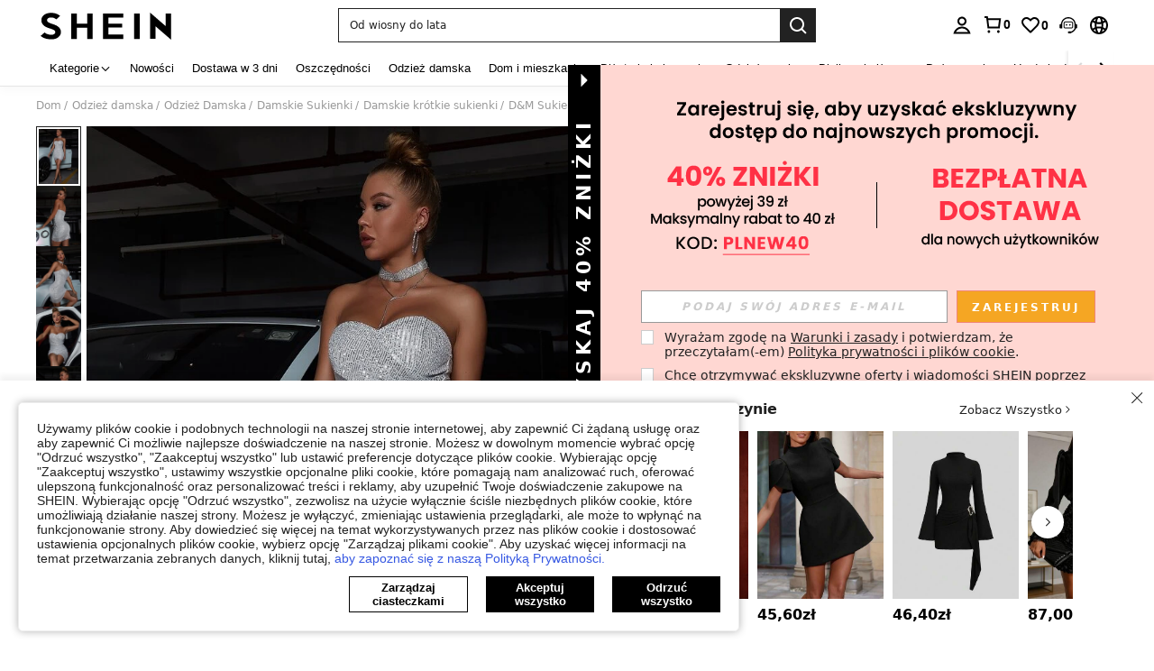

--- FILE ---
content_type: text/plain;charset=UTF-8
request_url: https://de-fp.apitd.net/web/v2?partner=shein_eur
body_size: 583
content:
{"code":"000","result":"tVuP4qdihxNWuusXFdINExcfi99/yBsHB3JQkUDvG8Zwi7ghkWTaUUMRtM97iYrDCpG/WsfKLBjXhYR7gwrIztjNOZdSOyPwyJ9zHcxlGikraYyCZ36LIQlLUFYQaZAr1M6qvsKWEZRly4fCS2FdZbiR4laAdyd1rM/W0U1tZAHD9VTZ3RR3vaDc+pBg6LXThtlvrS9iaPKKsI+N3zY8eVM3FnG19PJ+a34LkpZDQW+m0Bxbgq7uLRQjeR7u5AQwjwwmD5XRaoV12o68lH/FhyTuFKXuLGEYd+vLqt5NKOtBnFKrZvSPwmAk2N5GyIdAb/OtOHcxTTn1S+FEa+t6oEpmIX4pgnroYPtqa76SYMy4+ss7lqhe3zMupbuuQvFsSTO9/sk2nJ3NwOhJVCGlyBvnjdBfmlJQNrarYGl7v/shgzyie9/CQzsb0YKYjutxJu4l7KRzxBYu/jqgX1UQ6YHdNxsySfNilg1JnQmAVbcr/2kXEirUnB5k8uvBYVi8H+QNd5gSeTFeVaQgrUgQrQ==","requestId":"vd1l8idivx3giarqx3bbmxe8x4yf2kmlg4l3eoolwveef9wh"}

--- FILE ---
content_type: image/svg+xml
request_url: https://shein.ltwebstatic.com/svgicons/icons/sh_pc_sui_icon_star_3_16px_1.svg
body_size: -235
content:
<svg width="16" height="16" viewBox="0 0 16 16" fill="none" xmlns="http://www.w3.org/2000/svg">
<path fill-rule="evenodd" clip-rule="evenodd" d="M8.00003 1.6001L10.08 5.66558L14.4 6.48929L11.3655 9.82555L11.9554 14.4001L8.00003 12.3966L4.04456 14.4001L4.63445 9.82555L1.59998 6.48929L5.92 5.66558L8.00003 1.6001ZM8.00003 11.2756L10.721 12.6541L10.3146 9.4948L12.459 7.1371L9.41242 6.5563L7.99998 3.7951L8.00003 11.2756Z" fill="#222222"/>
</svg>


--- FILE ---
content_type: application/javascript
request_url: https://sc.ltwebstatic.com/she_dist/assets/8281-54780a167c507833.js
body_size: 8084
content:
(self.webpackChunkSHEIN_W=self.webpackChunkSHEIN_W||[]).push([[8281],{223445:t=>{function a(t){return!!t.constructor&&"function"==typeof t.constructor.isBuffer&&t.constructor.isBuffer(t)}t.exports=function(t){return null!=t&&(a(t)||function(t){return"function"==typeof t.readFloatLE&&"function"==typeof t.slice&&a(t.slice(0,0))}(t)||!!t._isBuffer)}},228543:(t,a,A)=>{"use strict";A.d(a,{e:()=>s});var e=A(80776),i=A.n(e),o=A(665640),r=Object.defineProperty,n=(t,a,A)=>(((t,a,A)=>{a in t?r(t,a,{enumerable:!0,configurable:!0,writable:!0,value:A}):t[a]=A})(t,"symbol"!=typeof a?a+"":a,A),A);class d{constructor({schttp:t}){n(this,"schttp"),n(this,"requestQueue"),this.schttp=t,this.requestQueue=new Map}findQueueKey(t){let a=t;for(const A of this.requestQueue.keys()){const e=A.split(",");if(t.split(",").every((t=>e.includes(t)))){a=A;break}}return a}request({posKeys:t,newPosKeys:a,requestPoskeys:A}){return new Promise(((e,i)=>{const o=this.findQueueKey(A),r=this.requestQueue.get(o)||[];r.push({resolve:e,reject:i}),this.requestQueue.set(o,r),1===r.length&&this.fetchAbt({posKeys:t,newPosKeys:a,requestPoskeys:o})}))}async fetchAbt({posKeys:t,newPosKeys:a,requestPoskeys:A}){let e={};try{e=await this.schttp({posKeys:t,newPosKeys:a})}catch(t){o.error(t)}finally{const t=this.requestQueue.get(A)||[];this.requestQueue.delete(A),null==t||t.forEach((({resolve:t})=>{t(e)}))}return e}}class s{constructor({schttp:t}){n(this,"abtMap"),n(this,"request"),this.request=new d({schttp:t}),this.abtMap=new Map}async getUserAbtResult({posKeys:t,newPosKeys:a}={}){const A=`${t||""}`.split(",").filter((t=>t)),e=`${a||""}`.split(",").filter((t=>t)),i=[...new Set([...e,...A])];if(i.every((t=>this.abtMap.has(t))))return c(i,this.abtMap);if(i.length){const t=e.filter((t=>!this.abtMap.has(t))),a=A.filter((t=>!this.abtMap.has(t))),i=[...t,...a],o=await this.request.request({requestPoskeys:i.join(),newPosKeys:t.join(),posKeys:a.join()});i.forEach((t=>{this.abtMap.set(t,o[t]||{})}))}return c(i,this.abtMap)}getUserAbtResultForAnalysis({posKeys:t,abtInfo:a},A){if(!t&&!a||Array.isArray(t)&&!t.length)return{};var e;e=a,"[object Object]"===Object.prototype.toString.call(e)&&(a=Object.keys(a).reduce(((t,A)=>{const e=a[A]||{};return t[e.poskey||e.posKey||A]=e,t}),{}));return function({posKeys:t,abtInfo:a={}},A){if(t){const A=("string"==typeof t?t.split(","):t).filter((t=>t));if(!A.length)return{};a=function(t,a){return t.reduce(((t,A)=>(a[A]&&(t[A]=a[A]),t)),{})}(A,a)}const e=Object.entries(a);if(!e.length)return{};const i=[],o=[],r=[];return e.forEach((([t,a])=>{var e;if(a&&!Array.isArray(a.child))return;A&&(a=A(a,t));const n=function(t,{child:a=[]}){const A=a.reduce(((a,A)=>(A.eid&&A.bid&&a.push(`${t}\`${A.eid}\`${A.bid}`),a)),[]).join(",");return A}(t=a.posKey||a.poskey||t,a);n&&i.push(n);const{bid:d="",type:s=""}=(null==(e=a.child)?void 0:e[0])||{};s&&d&&(o.push(`${t}_${s}_${d}`),r.push(`TP_${t}-BT_${s}-BI_${d}`))})),{sa:i.join(","),ga:o.join("-"),sc:r.join(",")}}({posKeys:t,abtInfo:a||i()(this.abtMap.entries())},A)}useState(t,a){t?this.abtMap.set(t,a):o.error("请添加当前poskey")}}function c(t,a){return t.length?t.reduce(((t,A)=>(t[A]=a.get(A)||{},t)),{}):i()(a.entries())}},241539:t=>{var a={utf8:{stringToBytes:function(t){return a.bin.stringToBytes(unescape(encodeURIComponent(t)))},bytesToString:function(t){return decodeURIComponent(escape(a.bin.bytesToString(t)))}},bin:{stringToBytes:function(t){for(var a=[],A=0;A<t.length;A++)a.push(255&t.charCodeAt(A));return a},bytesToString:function(t){for(var a=[],A=0;A<t.length;A++)a.push(String.fromCharCode(t[A]));return a.join("")}}};t.exports=a},297635:t=>{var a,A;a="ABCDEFGHIJKLMNOPQRSTUVWXYZabcdefghijklmnopqrstuvwxyz0123456789+/",A={rotl:function(t,a){return t<<a|t>>>32-a},rotr:function(t,a){return t<<32-a|t>>>a},endian:function(t){if(t.constructor==Number)return 16711935&A.rotl(t,8)|4278255360&A.rotl(t,24);for(var a=0;a<t.length;a++)t[a]=A.endian(t[a]);return t},randomBytes:function(t){for(var a=[];t>0;t--)a.push(Math.floor(256*Math.random()));return a},bytesToWords:function(t){for(var a=[],A=0,e=0;A<t.length;A++,e+=8)a[e>>>5]|=t[A]<<24-e%32;return a},wordsToBytes:function(t){for(var a=[],A=0;A<32*t.length;A+=8)a.push(t[A>>>5]>>>24-A%32&255);return a},bytesToHex:function(t){for(var a=[],A=0;A<t.length;A++)a.push((t[A]>>>4).toString(16)),a.push((15&t[A]).toString(16));return a.join("")},hexToBytes:function(t){for(var a=[],A=0;A<t.length;A+=2)a.push(parseInt(t.substr(A,2),16));return a},bytesToBase64:function(t){for(var A=[],e=0;e<t.length;e+=3)for(var i=t[e]<<16|t[e+1]<<8|t[e+2],o=0;o<4;o++)8*e+6*o<=8*t.length?A.push(a.charAt(i>>>6*(3-o)&63)):A.push("=");return A.join("")},base64ToBytes:function(t){t=t.replace(/[^A-Z0-9+\/]/gi,"");for(var A=[],e=0,i=0;e<t.length;i=++e%4)0!=i&&A.push((a.indexOf(t.charAt(e-1))&Math.pow(2,-2*i+8)-1)<<2*i|a.indexOf(t.charAt(e))>>>6-2*i);return A}},t.exports=A},443939:t=>{"use strict";t.exports=function(t){return encodeURIComponent(t).replace(/[!'()*]/g,(function(t){return"%"+t.charCodeAt(0).toString(16).toUpperCase()}))}},684059:t=>{"use strict";var a=Object.getOwnPropertySymbols,A=Object.prototype.hasOwnProperty,e=Object.prototype.propertyIsEnumerable;t.exports=function(){try{if(!Object.assign)return!1;var t=new String("abc");if(t[5]="de","5"===Object.getOwnPropertyNames(t)[0])return!1;for(var a={},A=0;A<10;A++)a["_"+String.fromCharCode(A)]=A;if("0123456789"!==Object.getOwnPropertyNames(a).map((function(t){return a[t]})).join(""))return!1;var e={};return"abcdefghijklmnopqrst".split("").forEach((function(t){e[t]=t})),"abcdefghijklmnopqrst"===Object.keys(Object.assign({},e)).join("")}catch(t){return!1}}()?Object.assign:function(t,i){for(var o,r,n=function(t){if(null==t)throw new TypeError("Object.assign cannot be called with null or undefined");return Object(t)}(t),d=1;d<arguments.length;d++){for(var s in o=Object(arguments[d]))A.call(o,s)&&(n[s]=o[s]);if(a){r=a(o);for(var c=0;c<r.length;c++)e.call(o,r[c])&&(n[r[c]]=o[r[c]])}}return n}},813935:(t,a,A)=>{var e=A(835342);e.__esModule&&(e=e.default),"string"==typeof e&&(e=[[t.id,e,""]]),e.locals&&(t.exports=e.locals);(0,A(474424).A)("36e140d6",e,!0,{})},835342:(t,a,A)=>{"use strict";A.r(a),A.d(a,{default:()=>n});var e=A(655975),i=A.n(e),o=A(687277),r=A.n(o)()(i());r.push([t.id,'.drawer-mask[data-v-e06bcec6]{height:100%;position:fixed;top:0;width:100%;z-index:10008}[mir] .drawer-mask[data-v-e06bcec6]{background:rgba(0,0,0,.5);transform:translateZ(10008px)}[mir=ltr] .drawer-mask[data-v-e06bcec6]{left:0}[mir=rtl] .drawer-mask[data-v-e06bcec6]{right:0}.drawer-content[data-v-e06bcec6]{bottom:0;box-sizing:border-box;overflow:hidden;position:fixed;transition:transform .3s cubic-bezier(.23,1,.32,1);width:100%;z-index:10009}[mir] .drawer-content[data-v-e06bcec6]{background:#fff;box-shadow:0 -2px 8px rgba(0,0,0,.1);transform:translateZ(10009px)}[mir=ltr] .drawer-content[data-v-e06bcec6]{left:0}[mir=rtl] .drawer-content[data-v-e06bcec6]{right:0}.drawer-enter-active[data-v-e06bcec6],.drawer-leave-active[data-v-e06bcec6]{transition:transform .3s cubic-bezier(.23,1,.32,1)}[mir] .drawer-enter[data-v-e06bcec6],[mir] .drawer-leave-to[data-v-e06bcec6]{transform:translateY(100%)}.drawer-body[data-v-e06bcec6]{box-sizing:border-box}.Abt-label[data-v-21994778]{display:inline-block;font-size:11px}[mir] .Abt-label[data-v-21994778]{border-radius:5px;padding:2px 4px}[mir=ltr] .Abt-label[data-v-21994778]{margin-left:4px}[mir=rtl] .Abt-label[data-v-21994778]{margin-right:4px}.Abt-label__success[data-v-21994778]{color:#fff}[mir] .Abt-label__success[data-v-21994778]{background-color:#b8bcc5}.Abt-label__warning[data-v-21994778]{color:#fff}[mir] .Abt-label__warning[data-v-21994778]{background-color:#85888e}.Abt-label__danger[data-v-21994778]{color:#fff}[mir] .Abt-label__danger[data-v-21994778]{background-color:#56575b}.Abt-label__info[data-v-21994778]{color:#fff}[mir] .Abt-label__info[data-v-21994778]{background-color:#2a2b2d}.abt-input-container{align-items:center;display:flex;justify-content:space-between}[mir] .abt-input-container{margin:4px 0}.abt-input-container label{color:#333;font-size:14px}[mir=ltr] .abt-input-container label{margin-right:4px}[mir=rtl] .abt-input-container label{margin-left:4px}.abt-input-container input,.abt-input-container textarea{font-size:14px;resize:none;width:100%}[mir] .abt-input-container input,[mir] .abt-input-container textarea{border:1px solid #ccc;border-radius:4px;padding:8px}.abt-input-container textarea:focus{outline:none}[mir] .abt-input-container textarea:focus{border:1px solid #333}.abt-input-container input:focus{outline:none}[mir] .abt-input-container input:focus{border:1px solid #333}.abt-button{color:#fff;font-size:16px}[mir] .abt-button{border:none;border-radius:10px;cursor:pointer}.abt-button__normal{font-size:14px}[mir] .abt-button__normal{padding:6px 10px}.abt-button__large{font-size:20px}[mir] .abt-button__large{padding:20px 40px}.abt-button__small{font-size:12px}[mir] .abt-button__small{padding:4px 8px}.abt-button:hover{opacity:.8}.abt-button-normal{color:#333}[mir] .abt-button-normal{background-color:#fff;border:1px solid #e8e8e8}[mir] .abt-button-danger{background-color:#b8bcc5}[mir] .abt-button-primary{background-color:#333}.apple-checkbox[data-v-185d08bc]{align-items:center;display:inline-flex}[mir] .apple-checkbox[data-v-185d08bc]{cursor:pointer}.apple-checkbox .custom-checkbox[data-v-185d08bc]{display:inline-block;height:18px;outline:none;transition:background-color .2s,border-color .2s;width:18px}[mir] .apple-checkbox .custom-checkbox[data-v-185d08bc]{background-color:#fff;border:2px solid #d1d1d1;border-radius:7px;cursor:pointer}[mir=ltr] .apple-checkbox .custom-checkbox[data-v-185d08bc]{margin-right:10px}[mir=rtl] .apple-checkbox .custom-checkbox[data-v-185d08bc]{margin-left:10px}[mir] .apple-checkbox.checked .custom-checkbox[data-v-185d08bc]{background-color:#333;border-color:transparent}.apple-checkbox.checked .custom-checkbox[data-v-185d08bc]:after{content:"";display:block;height:100%;width:100%}[mir] .apple-checkbox.checked .custom-checkbox[data-v-185d08bc]:after{background-image:url("data:image/svg+xml;charset=utf-8,%3Csvg xmlns=\'http://www.w3.org/2000/svg\' viewBox=\'0 0 24 24\'%3E%3Cpath fill=\'%23fff\' d=\'M9.205 16.795a1 1 0 0 1-1.414 0l-4.304-4.303a1 1 0 0 1 1.414-1.414l3.597 3.596 7.596-7.596a1 1 0 0 1 1.415 0c.39.391.39 1.024 0 1.415z\'/%3E%3C/svg%3E");background-position:50%;background-repeat:no-repeat}.apple-checkbox.disabled[data-v-185d08bc]{opacity:.5}[mir] .apple-checkbox.disabled[data-v-185d08bc]{cursor:not-allowed}.abt-bottom-option{align-items:center;bottom:0;display:flex;height:50px;justify-content:space-between;position:fixed;width:100%}[mir] .abt-bottom-option{background:hsla(0,0%,100%,.9);border-top:1px solid #e5e5e5;padding:0 8px}[mir=ltr] .abt-bottom-option{left:0}[mir=rtl] .abt-bottom-option{right:0}.abt-bottom-option__left,.modal-overlay[data-v-71b1829e]{align-items:center;display:flex;justify-content:center}.modal-overlay[data-v-71b1829e]{bottom:0;position:fixed;top:0;z-index:10000000}[mir] .modal-overlay[data-v-71b1829e]{background-color:rgba(0,0,0,.5);transform:translateZ(10000000px)}[mir=ltr] .modal-overlay[data-v-71b1829e],[mir=rtl] .modal-overlay[data-v-71b1829e]{left:0;right:0}.modal-container[data-v-71b1829e]{max-height:80vh;max-width:800px;overflow:auto;position:relative;width:100%}[mir] .modal-container[data-v-71b1829e]{background:#fff;border-radius:5px;padding:10px}.close-button[data-v-71b1829e]{font-size:16px;position:absolute;top:10px}[mir] .close-button[data-v-71b1829e]{background:transparent;border:none;cursor:pointer}[mir=ltr] .close-button[data-v-71b1829e]{right:10px}[mir=rtl] .close-button[data-v-71b1829e]{left:10px}.toast[data-v-557b8d2b]{max-width:300px;position:fixed;top:20px;width:90%;z-index:99999999999}[mir] .toast[data-v-557b8d2b]{background-color:#fff;border-radius:10px;box-shadow:0 2px 10px rgba(0,0,0,.1);padding:20px}[mir=ltr] .toast[data-v-557b8d2b]{left:50%;transform:translate3d(-50%,0,99999999999px)}[mir=rtl] .toast[data-v-557b8d2b]{right:50%;transform:translate3d(50%,0,99999999999px)}.toast-content[data-v-557b8d2b]{align-items:center;display:flex;justify-content:space-between}.close-btn[data-v-557b8d2b]{color:#888;font-size:20px;position:absolute;top:10px}[mir] .close-btn[data-v-557b8d2b]{background:none;border:none;cursor:pointer}[mir=ltr] .close-btn[data-v-557b8d2b]{right:10px}[mir=rtl] .close-btn[data-v-557b8d2b]{left:10px}.abt-details-item[data-v-0dd11220]{color:#333;font-size:18px;min-height:500px}[mir] .abt-details-item[data-v-0dd11220]{margin-top:10px}.abt-details-item header[data-v-0dd11220]{text-decoration:underline}.abt-details-item .abt-details-title[data-v-0dd11220]{font-size:20px}[mir] .abt-details-item .abt-details-title[data-v-0dd11220]{margin-bottom:10px}.abt-details-item .abt-details-json[data-v-0dd11220]{color:#d4d4d4;font-family:Consolas,Courier New,monospace;overflow:auto}[mir] .abt-details-item .abt-details-json[data-v-0dd11220]{background-color:#1e1e1e;border-radius:4px}[mir] .abt-details-item .abt-details-json .abt-details-pre[data-v-0dd11220]{padding:16px}.abt-details-item .abt-details-json pre[data-v-0dd11220]{white-space:pre-wrap;word-wrap:break-word}[mir] .abt-details-item .abt-details-json pre[data-v-0dd11220]{margin:0}.abt-details-item .abt-details-json .objvalue[data-v-0dd11220]{color:#a1c281}.abt-details-item .abt-details-json .abt-details-btn[data-v-0dd11220]{align-items:center;display:flex;font-size:12px;height:30px;justify-content:end;width:100%}[mir] .abt-details-item .abt-details-json .abt-details-btn[data-v-0dd11220]{background-color:#292c33}[mir=ltr] .abt-details-item .abt-details-json .abt-details-btn__text[data-v-0dd11220]{margin-right:10px}[mir=rtl] .abt-details-item .abt-details-json .abt-details-btn__text[data-v-0dd11220]{margin-left:10px}.abt-details-item .abt-details-json .abt-details-btn__mock[data-v-0dd11220]{text-decoration:underline}[mir] .abt-details-item .abt-details-json .abt-details-btn__mock[data-v-0dd11220]{cursor:pointer}[mir=ltr] .abt-details-item .abt-details-json .abt-details-btn__mock[data-v-0dd11220]{margin-right:10px}[mir=rtl] .abt-details-item .abt-details-json .abt-details-btn__mock[data-v-0dd11220]{margin-left:10px}.abt-details-item .abt-details-json .abt-details-btn__mock[data-v-0dd11220]:hover{color:#a6e8b0}.abt-details-item .abt-details-json .abt-details-btn__copy[data-v-0dd11220]{text-decoration:underline}[mir] .abt-details-item .abt-details-json .abt-details-btn__copy[data-v-0dd11220]{cursor:pointer}[mir=ltr] .abt-details-item .abt-details-json .abt-details-btn__copy[data-v-0dd11220]{margin-right:10px}[mir=rtl] .abt-details-item .abt-details-json .abt-details-btn__copy[data-v-0dd11220]{margin-left:10px}.abt-details-item .abt-details-json .abt-details-btn__copy[data-v-0dd11220]:hover{color:#a6e8b0}.abt-details-item .abt-font-weigth[data-v-0dd11220]{font-weight:600}.abt-not-result[data-v-0dd11220]{color:#999;font-size:14px;font-weight:600}[mir] .abt-not-result[data-v-0dd11220]{background-color:#f0f0f0;border-radius:4px;margin-top:10px;padding:20px 6px}.abt-details-input[data-v-0dd11220]{align-items:center;display:flex;width:100%}.abt-details-input__label[data-v-0dd11220]{font-size:14px}.abt-details-input .input-container[data-v-0dd11220]{flex:1}[mir] .abt-details-option[data-v-0dd11220]{margin:4px 0}[mir=ltr] .margin-right-6[data-v-0dd11220]{margin-right:6px}[mir=rtl] .margin-right-6[data-v-0dd11220]{margin-left:6px}.message-container[data-v-279bbc0b]{align-items:center;bottom:0;display:flex;justify-content:center;position:fixed;top:0;transition:background-color .3s;z-index:100000000}[mir] .message-container[data-v-279bbc0b]{background-color:rgba(0,0,0,.3);transform:translateZ(100000000px)}[mir=ltr] .message-container[data-v-279bbc0b],[mir=rtl] .message-container[data-v-279bbc0b]{left:0;right:0}.message-box[data-v-279bbc0b]{max-width:300px;transition:all .3s;width:80%}[mir] .message-box[data-v-279bbc0b]{background:#fff;border-radius:10px;box-shadow:0 4px 15px rgba(0,0,0,.3);padding:20px;text-align:center}.message-content p[data-v-279bbc0b]{color:#333;font-size:16px}[mir] .message-content p[data-v-279bbc0b]{margin:0}.message-actions[data-v-279bbc0b]{align-items:center;display:flex;justify-content:space-between}[mir] .message-actions[data-v-279bbc0b]{margin-top:20px}.button[data-v-279bbc0b]{color:#fff;flex:1;font-size:16px;transition:background .3s}[mir] .button[data-v-279bbc0b]{background:#333;border:none;border-radius:5px;cursor:pointer;margin:0 5px;padding:10px 20px}[mir] .button[data-v-279bbc0b]:hover{background:#005bbb}[mir] .cancel-button[data-v-279bbc0b]{background:#aaa}[mir] .cancel-button[data-v-279bbc0b]:hover{background:#888}.switch[data-v-61cdfd60]{height:20px;position:relative;transition:background-color .3s;width:40px}[mir] .switch[data-v-61cdfd60]{background:#e6e6e6;border-radius:15px;cursor:pointer}[mir] .switch--active[data-v-61cdfd60]{background:#b8bcc5}.switch__handle[data-v-61cdfd60]{height:16px;position:absolute;top:2px;width:16px}[mir] .switch__handle[data-v-61cdfd60]{background:#fff;border-radius:50%}[mir=ltr] .switch__handle[data-v-61cdfd60]{left:2px;transition:left .3s}[mir=rtl] .switch__handle[data-v-61cdfd60]{right:2px;transition:right .3s}[mir=ltr] .switch--active .switch__handle[data-v-61cdfd60]{left:22px}[mir=rtl] .switch--active .switch__handle[data-v-61cdfd60]{right:22px}.abt-card{transition:box-shadow .3s}[mir] .abt-card{background-color:#fff;border-radius:4px;box-shadow:0 0 12px rgba(0,0,0,.12);margin-bottom:16px;padding:16px}[mir] .abt-edit-list__item{border-bottom:1px solid #e8e8e8;margin-bottom:20px;padding-bottom:20px}.abt-edit-list__item-title{display:flex}[mir=ltr] .abt-edit-list__item-create{margin-left:4px}[mir=rtl] .abt-edit-list__item-create{margin-right:4px}.abt-edit-options{display:flex;justify-content:flex-end}[mir] .edit-input-abt{margin-top:30px;padding-bottom:10px}.edit-input-abt__title{color:#333;font-size:16px}[mir] .edit-input-abt__title{margin-bottom:10px;margin-top:10px}.abt-details-json{color:#d4d4d4;font-family:Consolas,Courier New,monospace;overflow:auto}[mir] .abt-details-json{background-color:#1e1e1e;border-radius:4px}[mir] .abt-details-json .abt-details-pre{padding:16px}.abt-details-json pre{white-space:pre-wrap;word-wrap:break-word}[mir] .abt-details-json pre{margin:0}.abt-details-json .objvalue{color:#a1c281}.abt-details-json .abt-details-btn{align-items:center;display:flex;font-size:12px;height:30px;justify-content:end;width:100%}[mir] .abt-details-json .abt-details-btn{background-color:#292c33}[mir=ltr] .abt-details-json .abt-details-btn__text{margin-right:10px}[mir=rtl] .abt-details-json .abt-details-btn__text{margin-left:10px}[mir] .abt-details-json .abt-details-btn__mock{cursor:pointer}[mir=ltr] .abt-details-json .abt-details-btn__mock{margin-right:10px}[mir=rtl] .abt-details-json .abt-details-btn__mock{margin-left:10px}.abt-details-json .abt-details-btn__mock:hover{color:#a6e8b0}[mir] .abt-details-json .abt-details-btn__copy{cursor:pointer}[mir=ltr] .abt-details-json .abt-details-btn__copy{margin-right:10px}[mir=rtl] .abt-details-json .abt-details-btn__copy{margin-left:10px}.abt-details-json .abt-details-btn__copy:hover{color:#a6e8b0}[data-v-35f15ca6]{box-sizing:border-box}.abt-devtools-suspend[data-v-35f15ca6]{bottom:100px;box-sizing:border-box;font-size:12px;height:50px;line-height:50px;position:fixed;width:50px;z-index:9999}[mir] .abt-devtools-suspend[data-v-35f15ca6]{background-color:#fff;border:1px solid #000;border-radius:50%;text-align:center;transform:translateZ(9999px)}[mir=ltr] .abt-devtools-suspend[data-v-35f15ca6]{left:20px}[mir=rtl] .abt-devtools-suspend[data-v-35f15ca6]{right:20px}.abt-devtools-suspend__close[data-v-35f15ca6]{height:30px;position:absolute;top:0;width:30px}[mir=ltr] .abt-devtools-suspend__close[data-v-35f15ca6]{right:0;transform:translate(50%,-80%)}[mir=rtl] .abt-devtools-suspend__close[data-v-35f15ca6]{left:0;transform:translate(-50%,-80%)}.abt-devtools-container[data-v-35f15ca6]{box-sizing:border-box;height:94vh;width:100%}header[data-v-35f15ca6]{align-items:center;display:flex;font-size:14px;height:38px;justify-content:space-between}[mir] header[data-v-35f15ca6]{padding:0 8px}.header-left[data-v-35f15ca6]{align-items:center;display:flex;overflow:hidden;width:80px}.header-center[data-v-35f15ca6]{align-items:center;display:flex;flex:1;justify-content:center}.header-right[data-v-35f15ca6]{align-items:center;display:flex;justify-content:flex-end;width:50px}[mir] .header-right[data-v-35f15ca6]{cursor:pointer}.back-icon[data-v-35f15ca6]{display:inline-block;height:16px;overflow:hidden;position:relative;width:16px}.back-icon[data-v-35f15ca6]:before{content:"";height:16px;position:absolute;top:50%;width:16px}[mir] .back-icon[data-v-35f15ca6]:before{border-bottom:2px solid #000}[mir=ltr] .back-icon[data-v-35f15ca6]:before{border-left:2px solid #000;left:50%;transform:translate(-25%,-50%) rotate(45deg)}[mir=rtl] .back-icon[data-v-35f15ca6]:before{border-right:2px solid #000;right:50%;transform:translate(25%,-50%) rotate(-45deg)}.close-icon[data-v-35f15ca6]{height:18px;position:relative;width:18px}[mir] .close-icon[data-v-35f15ca6]{cursor:pointer}.close-icon[data-v-35f15ca6]:after,.close-icon[data-v-35f15ca6]:before{content:"";height:2px;position:absolute;top:50%;width:100%}[mir] .close-icon[data-v-35f15ca6]:after,[mir] .close-icon[data-v-35f15ca6]:before{background-color:#333}[mir=ltr] .close-icon[data-v-35f15ca6]:after,[mir=ltr] .close-icon[data-v-35f15ca6]:before{left:50%}[mir=rtl] .close-icon[data-v-35f15ca6]:after,[mir=rtl] .close-icon[data-v-35f15ca6]:before{right:50%}[mir=ltr] .close-icon[data-v-35f15ca6]:before{transform:translate(-50%,-50%) rotate(45deg)}[mir=rtl] .close-icon[data-v-35f15ca6]:before{transform:translate(50%,-50%) rotate(-45deg)}[mir=ltr] .close-icon[data-v-35f15ca6]:after{transform:translate(-50%,-50%) rotate(-45deg)}[mir=rtl] .close-icon[data-v-35f15ca6]:after{transform:translate(50%,-50%) rotate(45deg)}.edit-icon[data-v-35f15ca6]{height:24px;position:relative;width:20px}[mir] .edit-icon[data-v-35f15ca6]{cursor:pointer}.edit-icon[data-v-35f15ca6]:before{content:"";height:2px;position:absolute;top:6px;width:100%}[mir] .edit-icon[data-v-35f15ca6]:before{background-color:#333;box-shadow:0 5px #333,0 10px #333}[mir=ltr] .edit-icon[data-v-35f15ca6]:before{left:0}[mir=rtl] .edit-icon[data-v-35f15ca6]:before{right:0}.abt-devtools-content[data-v-35f15ca6]{width:100%}[mir] .abt-devtools-content[data-v-35f15ca6]{padding:2px 4px}.abt-mock-hint[data-v-35f15ca6]{align-items:center;color:#909399;display:flex;font-size:14px;width:100%}[mir] .abt-mock-hint[data-v-35f15ca6]{background-color:#f4f4f5;border-radius:4px;padding:8px 16px}.content-options[data-v-35f15ca6]{align-items:center;display:flex}[mir=ltr] .content-options .abt-button[data-v-35f15ca6]{margin-right:8px}[mir=rtl] .content-options .abt-button[data-v-35f15ca6]{margin-left:8px}.abt-items[data-v-35f15ca6]{width:100%}[mir] .abt-items[data-v-35f15ca6]{margin-top:6px}[mir=ltr] .abt-items[data-v-35f15ca6]{padding:4px 4px 4px 10px}[mir=rtl] .abt-items[data-v-35f15ca6]{padding:4px 10px 4px 4px}.abt-items .abt-items-title[data-v-35f15ca6]{color:#999;font-size:16px}.abt-items .abt-poskey-item[data-v-35f15ca6]{display:flex}[mir] .abt-items .abt-poskey-item[data-v-35f15ca6]{border-bottom:1px solid #f0f0f0;border-radius:20px;cursor:pointer;margin-top:10px;padding:4px 0}.abt-items .abt-poskey-item__content[data-v-35f15ca6]{width:100%}.abt-items .abt-poskey-item__select[data-v-35f15ca6]{align-items:center;display:flex}.abt-items .abt-poskey-item__title[data-v-35f15ca6]{color:#333;font-size:14px;font-weight:600}.abt-items .abt-poskey-item__info[data-v-35f15ca6]{color:#999;display:-webkit-box;font-size:12px;overflow:hidden;text-overflow:ellipsis;width:100%;-webkit-line-clamp:2;line-clamp:2;-webkit-box-orient:vertical}.abt-items .abt-poskey-item__options[data-v-35f15ca6]{align-items:center;display:flex;height:18px;justify-content:space-between}[mir] .abt-items .abt-poskey-item__options[data-v-35f15ca6]{margin-top:4px}.abt-items .abt-poskey-item__options .abt-poskey-item__btn[data-v-35f15ca6]{color:#999;font-size:12px}',"",{version:3,sources:["webpack://./node_modules/.pnpm/@shein-aidc+business-abt-devtools@0.0.12_vue@3.2.41/node_modules/@shein-aidc/business-abt-devtools/dist/css/style-mobile.shein.css"],names:[],mappings:"AAAA,8BAA8D,WAAW,CAA3C,cAAc,CAAC,KAAK,CAAC,UAAU,CAAa,aAAa,CAAC,oCAAoC,yBAAyB,CAAC,6BAA6B,CAAC,wCAAwC,MAAM,CAAC,wCAAwC,OAAO,CAAC,iCAAgD,QAAQ,CAA0B,qBAAqB,CAAoD,eAAc,CAAxI,cAAc,CAAyD,kDAAkD,CAAjG,UAAU,CAAC,aAAsG,CAAC,uCAAuC,eAAe,CAAC,oCAAoC,CAAC,6BAA6B,CAAC,2CAA2C,MAAM,CAAC,2CAA2C,OAAO,CAAC,4EAA4E,kDAAkD,CAAC,6EAA6E,0BAA0B,CAAC,8BAA8B,qBAAqB,CAAC,4BAA4B,oBAAoB,CAAC,cAAc,CAAC,kCAAkD,iBAAgB,CAAhC,eAAiC,CAAC,sCAAsC,eAAe,CAAC,sCAAsC,gBAAgB,CAAC,qCAAqC,UAAU,CAAC,2CAA2C,wBAAwB,CAAC,qCAAqC,UAAU,CAAC,2CAA2C,wBAAwB,CAAC,oCAAoC,UAAU,CAAC,0CAA0C,wBAAwB,CAAC,kCAAkC,UAAU,CAAC,wCAAwC,wBAAwB,CAAC,qBAAgE,kBAAiB,CAA5D,YAAY,CAAC,6BAAgD,CAAC,2BAA2B,YAAY,CAAC,2BAA0C,UAAS,CAAxB,cAAyB,CAAC,qCAAqC,gBAAgB,CAAC,qCAAqC,eAAe,CAAC,yDAAoE,cAAc,CAAC,WAAU,CAApC,UAAqC,CAAC,qEAAiF,qBAAqB,CAAC,iBAAgB,CAAlD,WAAmD,CAAC,oCAAoC,YAAY,CAAC,0CAA0C,qBAAqB,CAAC,iCAAiC,YAAY,CAAC,uCAAuC,qBAAqB,CAAC,YAAY,UAAU,CAAC,cAAc,CAAC,kBAAkB,WAAW,CAAC,kBAAkB,CAAC,cAAc,CAAC,oBAAoB,cAAc,CAAC,0BAA0B,gBAAgB,CAAC,mBAAmB,cAAc,CAAC,yBAAyB,iBAAiB,CAAC,mBAAmB,cAAc,CAAC,yBAAyB,eAAe,CAAC,kBAAkB,UAAU,CAAC,mBAAmB,UAAU,CAAC,yBAAkD,qBAAoB,CAA7C,wBAA8C,CAAC,yBAAyB,wBAAwB,CAAC,0BAA0B,qBAAqB,CAAC,iCAAqD,kBAAiB,CAArC,mBAAsC,CAAC,uCAAuC,cAAc,CAAC,kDAAkD,oBAAoB,CAAY,WAAW,CAAkD,YAAW,CAA5D,gDAAgD,CAAvE,UAAoF,CAAC,wDAAwD,qBAAqB,CAAmB,wBAAwB,CAA1C,iBAAiB,CAA0B,cAAc,CAAC,4DAA4D,iBAAiB,CAAC,4DAA4D,gBAAgB,CAAC,gEAAgE,qBAAqB,CAAC,wBAAwB,CAAC,gEAAgE,UAAU,CAAC,aAAa,CAAY,WAAU,CAArB,UAAsB,CAAC,sEAAsE,uSAAkX,CAA6B,uBAAyB,CAArD,2BAAsD,CAAC,0CAA0C,UAAU,CAAC,gDAAgD,kBAAkB,CAAC,mBAA+E,kBAAkB,CAA/D,QAAQ,CAAwB,YAAY,CAAxB,WAAW,CAAiC,6BAA4B,CAA3G,cAAc,CAAU,UAAoF,CAAC,yBAAoE,6BAA8B,CAA3D,4BAA4B,CAA1C,aAA0E,CAAC,6BAA6B,MAAM,CAAC,6BAA6B,OAAO,CAAiF,yDAA1C,kBAAkB,CAA/B,YAAY,CAAoB,sBAA4J,CAArI,gCAAqD,QAAQ,CAA7B,cAAc,CAAC,KAAK,CAAiE,gBAAgB,CAAC,sCAAsC,+BAA+B,CAAC,gCAAgC,CAA0D,oFAAf,MAAM,CAAC,OAAgE,CAAC,kCAA+E,eAAe,CAA1C,eAAe,CAA4B,aAAY,CAAzE,iBAAiB,CAAiB,UAAwC,CAAC,wCAAwC,eAAgB,CAAc,iBAAgB,CAA7B,YAA8B,CAAC,+BAA0D,cAAa,CAAxC,iBAAiB,CAAC,QAAuB,CAAC,qCAAiD,sBAAsB,CAAlC,WAAW,CAAwB,cAAc,CAAC,yCAAyC,UAAU,CAAC,yCAAyC,SAAS,CAAC,wBAAwB,eAAe,CAAW,cAAc,CAAC,QAAQ,CAAjC,SAAS,CAAyB,mBAAmB,CAAC,8BAA8B,qBAAqB,CAAc,kBAAkB,CAAC,oCAAmC,CAAnE,YAAoE,CAAC,kCAAkC,QAAQ,CAAC,2CAA2C,CAAC,kCAAkC,SAAS,CAAC,0CAA0C,CAAC,gCAA2E,kBAAiB,CAA5D,YAAY,CAAC,6BAAgD,CAAC,4BAAsE,UAAS,CAAxB,cAAc,CAAzC,iBAAiB,CAAC,QAAkC,CAAC,kCAAkC,eAAe,CAAC,WAAW,CAAC,cAAc,CAAC,sCAAsC,UAAU,CAAC,sCAAsC,SAAS,CAAC,mCAAkD,UAAU,CAAzB,cAAc,CAAY,gBAAgB,CAAC,yCAAyC,eAAe,CAAC,0CAA0C,yBAAyB,CAAC,sDAAsD,cAAc,CAAC,4DAA4D,kBAAkB,CAAC,qDAAqD,aAAa,CAAe,0CAAyC,CAAvD,aAAwD,CAAC,2DAA2D,wBAAwB,CAAC,iBAAiB,CAAC,4EAA4E,YAAY,CAAC,yDAAyD,oBAAoB,CAAC,oBAAoB,CAAC,+DAA+D,QAAQ,CAAC,+DAA+D,aAAa,CAAC,sEAA0G,kBAAkB,CAAtD,YAAY,CAA+D,cAAa,CAA3E,WAAW,CAA+B,mBAAmB,CAAjD,UAAgE,CAAC,4EAA4E,wBAAwB,CAAC,sFAAsF,iBAAiB,CAAC,sFAAsF,gBAAgB,CAAC,4EAA4E,yBAAyB,CAAC,kFAAkF,cAAc,CAAC,sFAAsF,iBAAiB,CAAC,sFAAsF,gBAAgB,CAAC,kFAAkF,aAAa,CAAC,4EAA4E,yBAAyB,CAAC,kFAAkF,cAAc,CAAC,sFAAsF,iBAAiB,CAAC,sFAAsF,gBAAgB,CAAC,kFAAkF,aAAa,CAAC,oDAAoD,eAAe,CAAC,iCAAiC,UAAU,CAAC,cAAc,CAAC,eAAe,CAAC,uCAAwD,wBAAwB,CAAC,iBAAiB,CAAC,eAAc,CAA1E,gBAA2E,CAAC,oCAAiD,kBAAkB,CAA/B,YAAY,CAAoB,UAAU,CAAC,2CAA2C,cAAc,CAAC,qDAAqD,MAAM,CAAC,2CAA2C,YAAY,CAAC,2CAA2C,gBAAgB,CAAC,2CAA2C,eAAe,CAAC,oCAAsG,kBAAkB,CAA/D,QAAQ,CAAC,YAAY,CAAC,sBAAsB,CAAjE,cAAc,CAAC,KAAK,CAAiE,+BAA+B,CAAC,iBAAiB,CAAC,0CAA0C,+BAA+B,CAAC,iCAAiC,CAA8D,4FAAf,MAAM,CAAC,OAAoE,CAAC,8BAAwC,eAAe,CAAC,kBAAiB,CAA3C,SAA4C,CAAC,oCAAoC,eAAe,CAAc,kBAAkB,CAAC,oCAAoC,CAApE,YAAY,CAAyD,iBAAiB,CAAC,oCAAmD,UAAS,CAAxB,cAAyB,CAAC,0CAA0C,QAAQ,CAAC,kCAA6E,kBAAiB,CAA5D,YAAY,CAAC,6BAAgD,CAAC,wCAAwC,eAAe,CAAC,yBAAgC,UAAU,CAAjB,MAAM,CAAY,cAAc,CAAC,yBAAyB,CAAC,+BAAiD,eAAe,CAAC,WAAW,CAAC,iBAAiB,CAAC,cAAc,CAAC,YAAW,CAA1F,iBAA2F,CAAC,qCAAqC,kBAAkB,CAAC,sCAAsC,eAAe,CAAC,4CAA4C,eAAe,CAAC,yBAAoC,WAAW,CAAC,iBAAiB,CAAC,+BAA8B,CAAvE,UAAwE,CAAC,+BAA+B,kBAAkB,CAAC,kBAAkB,CAAC,cAAc,CAAC,uCAAuC,kBAAkB,CAAC,iCAA4C,WAAW,CAAC,iBAAiB,CAAC,OAAM,CAA/C,UAAgD,CAAC,uCAAuC,eAAe,CAAC,iBAAiB,CAAC,2CAA2C,QAAQ,CAAC,mBAAmB,CAAC,2CAA2C,SAAS,CAAC,oBAAoB,CAAC,2DAA2D,SAAS,CAAC,2DAA2D,UAAU,CAAC,UAAU,yBAAyB,CAAC,gBAAgB,qBAAqB,CAAC,iBAAiB,CAAC,mCAAmC,CAAc,kBAAiB,CAA9B,YAA+B,CAAC,2BAAkE,+BAA8B,CAAjD,kBAAkB,CAAtC,mBAAsE,CAAC,2BAA2B,YAAY,CAAC,sCAAsC,eAAe,CAAC,sCAAsC,gBAAgB,CAAC,kBAAkB,YAAY,CAAC,wBAAwB,CAAC,sBAAsB,eAAe,CAAC,mBAAmB,CAAC,uBAAsC,UAAS,CAAxB,cAAyB,CAAC,6BAA6C,kBAAiB,CAAjC,eAAkC,CAAC,kBAAkB,aAAa,CAAe,0CAAyC,CAAvD,aAAwD,CAAC,wBAAwB,wBAAwB,CAAC,iBAAiB,CAAC,yCAAyC,YAAY,CAAC,sBAAsB,oBAAoB,CAAC,oBAAoB,CAAC,4BAA4B,QAAQ,CAAC,4BAA4B,aAAa,CAAC,mCAAuE,kBAAkB,CAAtD,YAAY,CAA+D,cAAa,CAA3E,WAAW,CAA+B,mBAAmB,CAAjD,UAAgE,CAAC,yCAAyC,wBAAwB,CAAC,mDAAmD,iBAAiB,CAAC,mDAAmD,gBAAgB,CAAC,+CAA+C,cAAc,CAAC,mDAAmD,iBAAiB,CAAC,mDAAmD,gBAAgB,CAAC,+CAA+C,aAAa,CAAC,+CAA+C,cAAc,CAAC,mDAAmD,iBAAiB,CAAC,mDAAmD,gBAAgB,CAAC,+CAA+C,aAAa,CAAC,kBAAmB,qBAAqB,CAAC,uCAA4E,YAAY,CAAjD,qBAAqB,CAAqE,cAAc,CAA3C,WAAW,CAAC,gBAAgB,CAAnE,cAAc,CAAc,UAAU,CAA6C,YAAY,CAAC,6CAAqF,qBAAqB,CAA3C,qBAAqB,CAAuB,iBAAiB,CAA/E,iBAAiB,CAA+D,4BAA4B,CAAC,iDAAiD,SAAS,CAAC,iDAAiD,UAAU,CAAC,8CAAiF,WAAU,CAA7C,iBAAiB,CAAC,KAAK,CAAC,UAAsB,CAAC,wDAAwD,OAAO,CAAC,6BAA6B,CAAC,wDAAwD,MAAM,CAAC,8BAA8B,CAAC,yCAAgE,qBAAoB,CAAhC,WAAW,CAAtB,UAA4C,CAAC,wBAAgE,kBAAkB,CAA1D,YAAY,CAAa,cAAc,CAA1B,WAAW,CAAmC,6BAA6B,CAAC,8BAA8B,aAAa,CAAC,8BAA2C,kBAAkB,CAA/B,YAAY,CAA+B,eAAc,CAAzB,UAA0B,CAAC,gCAAoD,kBAAkB,CAA/B,YAAY,CAAnB,MAAM,CAAiC,sBAAsB,CAAC,+BAAuD,kBAAkB,CAA/B,YAAY,CAAoB,wBAAuB,CAAlE,UAAmE,CAAC,qCAAqC,cAAc,CAAC,4BAA4B,oBAAoB,CAAY,WAAW,CAAmB,eAAc,CAAhC,iBAAiB,CAAxC,UAAwD,CAAC,mCAAmC,UAAU,CAA8B,WAAW,CAAxC,iBAAiB,CAAwB,OAAM,CAA7B,UAA8B,CAAC,yCAAyC,4BAA4B,CAAC,6CAAsD,0BAA0B,CAAnC,QAAQ,CAA4B,4CAA4C,CAAC,6CAAuD,2BAA2B,CAArC,SAAS,CAA6B,4CAA4C,CAAC,6BAA0D,WAAU,CAAvC,iBAAiB,CAAC,UAAsB,CAAC,mCAAmC,cAAc,CAAC,uEAAuE,UAAU,CAAsC,UAAS,CAA9C,iBAAiB,CAAC,OAAO,CAAC,UAAqB,CAAC,mFAAmF,qBAAqB,CAAC,2FAA2F,QAAQ,CAAC,2FAA2F,SAAS,CAAC,8CAA8C,4CAA4C,CAAC,8CAA8C,4CAA4C,CAAC,6CAA6C,6CAA6C,CAAC,6CAA6C,2CAA2C,CAAC,4BAAuC,WAAW,CAAC,iBAAgB,CAAvC,UAAwC,CAAC,kCAAkC,cAAc,CAAC,mCAAmC,UAAU,CAAsC,UAAS,CAA9C,iBAAiB,CAAC,OAAO,CAAC,UAAqB,CAAC,yCAAyC,qBAAqB,CAAC,iCAAiC,CAAC,6CAA6C,MAAM,CAAC,6CAA6C,OAAO,CAAC,uCAAuC,UAAU,CAAC,6CAA6C,eAAe,CAAC,gCAAwD,kBAAkB,CAAC,aAAa,CAA7C,YAAY,CAAkC,cAAa,CAAtE,UAAuE,CAAC,sCAAuD,wBAAwB,CAAC,iBAAgB,CAA1D,gBAA2D,CAAC,kCAA+C,kBAAiB,CAA9B,YAA+B,CAAC,wDAAwD,gBAAgB,CAAC,wDAAwD,eAAe,CAAC,4BAA4B,UAAU,CAAC,kCAAkC,cAAc,CAAC,sCAAsC,wBAAwB,CAAC,sCAAsC,wBAAwB,CAAC,6CAA4D,UAAS,CAAxB,cAAyB,CAAC,6CAA6C,YAAY,CAAC,mDAAiF,+BAA+B,CAAC,kBAAkB,CAAC,cAAa,CAA9F,eAAe,CAAC,aAA+E,CAAC,sDAAsD,UAAU,CAAC,qDAAkE,kBAAiB,CAA9B,YAA+B,CAAC,oDAAmE,UAAU,CAAzB,cAAc,CAAY,eAAe,CAAC,mDAA6E,UAAU,CAAwC,mBAAmB,CAApF,cAAc,CAAY,eAAe,CAAC,sBAAsB,CAA3E,UAAU,CAAsF,oBAAoB,CAAC,YAAY,CAAC,2BAA2B,CAAC,sDAAmE,kBAAkB,CAA/B,YAAY,CAAkD,WAAU,CAAxC,6BAAyC,CAAC,4DAA4D,cAAc,CAAC,4EAA2F,UAAS,CAAxB,cAAyB",sourcesContent:['.drawer-mask[data-v-e06bcec6]{position:fixed;top:0;width:100%;height:100%;z-index:10008}[mir] .drawer-mask[data-v-e06bcec6]{background:rgba(0,0,0,.5);transform:translateZ(10008px)}[mir=ltr] .drawer-mask[data-v-e06bcec6]{left:0}[mir=rtl] .drawer-mask[data-v-e06bcec6]{right:0}.drawer-content[data-v-e06bcec6]{position:fixed;bottom:0;width:100%;z-index:10009;box-sizing:border-box;transition:transform .3s cubic-bezier(.23,1,.32,1);overflow:hidden}[mir] .drawer-content[data-v-e06bcec6]{background:#fff;box-shadow:0 -2px 8px rgba(0,0,0,.1);transform:translateZ(10009px)}[mir=ltr] .drawer-content[data-v-e06bcec6]{left:0}[mir=rtl] .drawer-content[data-v-e06bcec6]{right:0}.drawer-enter-active[data-v-e06bcec6],.drawer-leave-active[data-v-e06bcec6]{transition:transform .3s cubic-bezier(.23,1,.32,1)}[mir] .drawer-enter[data-v-e06bcec6],[mir] .drawer-leave-to[data-v-e06bcec6]{transform:translateY(100%)}.drawer-body[data-v-e06bcec6]{box-sizing:border-box}.Abt-label[data-v-21994778]{display:inline-block;font-size:11px}[mir] .Abt-label[data-v-21994778]{padding:2px 4px;border-radius:5px}[mir=ltr] .Abt-label[data-v-21994778]{margin-left:4px}[mir=rtl] .Abt-label[data-v-21994778]{margin-right:4px}.Abt-label__success[data-v-21994778]{color:#fff}[mir] .Abt-label__success[data-v-21994778]{background-color:#b8bcc5}.Abt-label__warning[data-v-21994778]{color:#fff}[mir] .Abt-label__warning[data-v-21994778]{background-color:#85888e}.Abt-label__danger[data-v-21994778]{color:#fff}[mir] .Abt-label__danger[data-v-21994778]{background-color:#56575b}.Abt-label__info[data-v-21994778]{color:#fff}[mir] .Abt-label__info[data-v-21994778]{background-color:#2a2b2d}.abt-input-container{display:flex;justify-content:space-between;align-items:center}[mir] .abt-input-container{margin:4px 0}.abt-input-container label{font-size:14px;color:#333}[mir=ltr] .abt-input-container label{margin-right:4px}[mir=rtl] .abt-input-container label{margin-left:4px}.abt-input-container input,.abt-input-container textarea{width:100%;font-size:14px;resize:none}[mir] .abt-input-container input,[mir] .abt-input-container textarea{padding:8px;border:1px solid #ccc;border-radius:4px}.abt-input-container textarea:focus{outline:none}[mir] .abt-input-container textarea:focus{border:1px solid #333}.abt-input-container input:focus{outline:none}[mir] .abt-input-container input:focus{border:1px solid #333}.abt-button{color:#fff;font-size:16px}[mir] .abt-button{border:none;border-radius:10px;cursor:pointer}.abt-button__normal{font-size:14px}[mir] .abt-button__normal{padding:6px 10px}.abt-button__large{font-size:20px}[mir] .abt-button__large{padding:20px 40px}.abt-button__small{font-size:12px}[mir] .abt-button__small{padding:4px 8px}.abt-button:hover{opacity:.8}.abt-button-normal{color:#333}[mir] .abt-button-normal{border:1px solid #e8e8e8;background-color:#fff}[mir] .abt-button-danger{background-color:#b8bcc5}[mir] .abt-button-primary{background-color:#333}.apple-checkbox[data-v-185d08bc]{display:inline-flex;align-items:center}[mir] .apple-checkbox[data-v-185d08bc]{cursor:pointer}.apple-checkbox .custom-checkbox[data-v-185d08bc]{display:inline-block;width:18px;height:18px;transition:background-color .2s,border-color .2s;outline:none}[mir] .apple-checkbox .custom-checkbox[data-v-185d08bc]{background-color:#fff;border-radius:7px;border:2px solid #d1d1d1;cursor:pointer}[mir=ltr] .apple-checkbox .custom-checkbox[data-v-185d08bc]{margin-right:10px}[mir=rtl] .apple-checkbox .custom-checkbox[data-v-185d08bc]{margin-left:10px}[mir] .apple-checkbox.checked .custom-checkbox[data-v-185d08bc]{background-color:#333;border-color:transparent}.apple-checkbox.checked .custom-checkbox[data-v-185d08bc]:after{content:"";display:block;width:100%;height:100%}[mir] .apple-checkbox.checked .custom-checkbox[data-v-185d08bc]:after{background-image:url("data:image/svg+xml;charset=UTF-8,%3csvg xmlns=%27http://www.w3.org/2000/svg%27 viewBox=%270 0 24 24%27%3e%3cpath fill=%27%23fff%27 d=%27M9.205 16.795c-.39.39-1.023.39-1.414 0l-4.304-4.303c-.39-.39-.39-1.023 0-1.414.39-.39 1.023-.39 1.414 0l3.597 3.596 7.596-7.596c.391-.39 1.024-.39 1.415 0 .39.391.39 1.024 0 1.415L9.205 16.795z%27/%3e%3c/svg%3e");background-repeat:no-repeat;background-position:center}.apple-checkbox.disabled[data-v-185d08bc]{opacity:.5}[mir] .apple-checkbox.disabled[data-v-185d08bc]{cursor:not-allowed}.abt-bottom-option{position:fixed;bottom:0;width:100%;height:50px;display:flex;align-items:center;justify-content:space-between}[mir] .abt-bottom-option{padding:0 8px;border-top:1px solid #e5e5e5;background:rgba(255,255,255,.9)}[mir=ltr] .abt-bottom-option{left:0}[mir=rtl] .abt-bottom-option{right:0}.abt-bottom-option__left{display:flex;align-items:center;justify-content:center}.modal-overlay[data-v-71b1829e]{position:fixed;top:0;bottom:0;display:flex;justify-content:center;align-items:center;z-index:10000000}[mir] .modal-overlay[data-v-71b1829e]{background-color:rgba(0,0,0,.5);transform:translateZ(10000000px)}[mir=ltr] .modal-overlay[data-v-71b1829e]{left:0;right:0}[mir=rtl] .modal-overlay[data-v-71b1829e]{right:0;left:0}.modal-container[data-v-71b1829e]{position:relative;max-width:800px;width:100%;max-height:80vh;overflow:auto}[mir] .modal-container[data-v-71b1829e]{background:white;padding:10px;border-radius:5px}.close-button[data-v-71b1829e]{position:absolute;top:10px;font-size:16px}[mir] .close-button[data-v-71b1829e]{border:none;background:transparent;cursor:pointer}[mir=ltr] .close-button[data-v-71b1829e]{right:10px}[mir=rtl] .close-button[data-v-71b1829e]{left:10px}.toast[data-v-557b8d2b]{max-width:300px;width:90%;position:fixed;top:20px;z-index:99999999999}[mir] .toast[data-v-557b8d2b]{background-color:#fff;padding:20px;border-radius:10px;box-shadow:0 2px 10px rgba(0,0,0,.1)}[mir=ltr] .toast[data-v-557b8d2b]{left:50%;transform:translate3d(-50%,0,99999999999px)}[mir=rtl] .toast[data-v-557b8d2b]{right:50%;transform:translate3d(50%,0,99999999999px)}.toast-content[data-v-557b8d2b]{display:flex;justify-content:space-between;align-items:center}.close-btn[data-v-557b8d2b]{position:absolute;top:10px;font-size:20px;color:#888}[mir] .close-btn[data-v-557b8d2b]{background:none;border:none;cursor:pointer}[mir=ltr] .close-btn[data-v-557b8d2b]{right:10px}[mir=rtl] .close-btn[data-v-557b8d2b]{left:10px}.abt-details-item[data-v-0dd11220]{font-size:18px;color:#333;min-height:500px}[mir] .abt-details-item[data-v-0dd11220]{margin-top:10px}.abt-details-item header[data-v-0dd11220]{text-decoration:underline}.abt-details-item .abt-details-title[data-v-0dd11220]{font-size:20px}[mir] .abt-details-item .abt-details-title[data-v-0dd11220]{margin-bottom:10px}.abt-details-item .abt-details-json[data-v-0dd11220]{color:#d4d4d4;overflow:auto;font-family:Consolas,Courier New,monospace}[mir] .abt-details-item .abt-details-json[data-v-0dd11220]{background-color:#1e1e1e;border-radius:4px}[mir] .abt-details-item .abt-details-json .abt-details-pre[data-v-0dd11220]{padding:16px}.abt-details-item .abt-details-json pre[data-v-0dd11220]{white-space:pre-wrap;word-wrap:break-word}[mir] .abt-details-item .abt-details-json pre[data-v-0dd11220]{margin:0}.abt-details-item .abt-details-json .objvalue[data-v-0dd11220]{color:#a1c281}.abt-details-item .abt-details-json .abt-details-btn[data-v-0dd11220]{display:flex;height:30px;width:100%;align-items:center;justify-content:end;font-size:12px}[mir] .abt-details-item .abt-details-json .abt-details-btn[data-v-0dd11220]{background-color:#292c33}[mir=ltr] .abt-details-item .abt-details-json .abt-details-btn__text[data-v-0dd11220]{margin-right:10px}[mir=rtl] .abt-details-item .abt-details-json .abt-details-btn__text[data-v-0dd11220]{margin-left:10px}.abt-details-item .abt-details-json .abt-details-btn__mock[data-v-0dd11220]{text-decoration:underline}[mir] .abt-details-item .abt-details-json .abt-details-btn__mock[data-v-0dd11220]{cursor:pointer}[mir=ltr] .abt-details-item .abt-details-json .abt-details-btn__mock[data-v-0dd11220]{margin-right:10px}[mir=rtl] .abt-details-item .abt-details-json .abt-details-btn__mock[data-v-0dd11220]{margin-left:10px}.abt-details-item .abt-details-json .abt-details-btn__mock[data-v-0dd11220]:hover{color:#a6e8b0}.abt-details-item .abt-details-json .abt-details-btn__copy[data-v-0dd11220]{text-decoration:underline}[mir] .abt-details-item .abt-details-json .abt-details-btn__copy[data-v-0dd11220]{cursor:pointer}[mir=ltr] .abt-details-item .abt-details-json .abt-details-btn__copy[data-v-0dd11220]{margin-right:10px}[mir=rtl] .abt-details-item .abt-details-json .abt-details-btn__copy[data-v-0dd11220]{margin-left:10px}.abt-details-item .abt-details-json .abt-details-btn__copy[data-v-0dd11220]:hover{color:#a6e8b0}.abt-details-item .abt-font-weigth[data-v-0dd11220]{font-weight:600}.abt-not-result[data-v-0dd11220]{color:#999;font-size:14px;font-weight:600}[mir] .abt-not-result[data-v-0dd11220]{padding:20px 6px;background-color:#f0f0f0;border-radius:4px;margin-top:10px}.abt-details-input[data-v-0dd11220]{display:flex;align-items:center;width:100%}.abt-details-input__label[data-v-0dd11220]{font-size:14px}.abt-details-input .input-container[data-v-0dd11220]{flex:1}[mir] .abt-details-option[data-v-0dd11220]{margin:4px 0}[mir=ltr] .margin-right-6[data-v-0dd11220]{margin-right:6px}[mir=rtl] .margin-right-6[data-v-0dd11220]{margin-left:6px}.message-container[data-v-279bbc0b]{position:fixed;top:0;bottom:0;display:flex;justify-content:center;align-items:center;transition:background-color .3s;z-index:100000000}[mir] .message-container[data-v-279bbc0b]{background-color:rgba(0,0,0,.3);transform:translateZ(100000000px)}[mir=ltr] .message-container[data-v-279bbc0b]{left:0;right:0}[mir=rtl] .message-container[data-v-279bbc0b]{right:0;left:0}.message-box[data-v-279bbc0b]{width:80%;max-width:300px;transition:all .3s}[mir] .message-box[data-v-279bbc0b]{background:#fff;padding:20px;border-radius:10px;box-shadow:0 4px 15px rgba(0,0,0,.3);text-align:center}.message-content p[data-v-279bbc0b]{font-size:16px;color:#333}[mir] .message-content p[data-v-279bbc0b]{margin:0}.message-actions[data-v-279bbc0b]{display:flex;justify-content:space-between;align-items:center}[mir] .message-actions[data-v-279bbc0b]{margin-top:20px}.button[data-v-279bbc0b]{flex:1;color:#fff;font-size:16px;transition:background .3s}[mir] .button[data-v-279bbc0b]{padding:10px 20px;background:#333;border:none;border-radius:5px;cursor:pointer;margin:0 5px}[mir] .button[data-v-279bbc0b]:hover{background:#005bbb}[mir] .cancel-button[data-v-279bbc0b]{background:#aaa}[mir] .cancel-button[data-v-279bbc0b]:hover{background:#888}.switch[data-v-61cdfd60]{width:40px;height:20px;position:relative;transition:background-color .3s}[mir] .switch[data-v-61cdfd60]{background:#e6e6e6;border-radius:15px;cursor:pointer}[mir] .switch--active[data-v-61cdfd60]{background:#b8bcc5}.switch__handle[data-v-61cdfd60]{width:16px;height:16px;position:absolute;top:2px}[mir] .switch__handle[data-v-61cdfd60]{background:#fff;border-radius:50%}[mir=ltr] .switch__handle[data-v-61cdfd60]{left:2px;transition:left .3s}[mir=rtl] .switch__handle[data-v-61cdfd60]{right:2px;transition:right .3s}[mir=ltr] .switch--active .switch__handle[data-v-61cdfd60]{left:22px}[mir=rtl] .switch--active .switch__handle[data-v-61cdfd60]{right:22px}.abt-card{transition:box-shadow .3s}[mir] .abt-card{background-color:#fff;border-radius:4px;box-shadow:0 0 12px rgba(0,0,0,.12);padding:16px;margin-bottom:16px}[mir] .abt-edit-list__item{padding-bottom:20px;margin-bottom:20px;border-bottom:1px solid #e8e8e8}.abt-edit-list__item-title{display:flex}[mir=ltr] .abt-edit-list__item-create{margin-left:4px}[mir=rtl] .abt-edit-list__item-create{margin-right:4px}.abt-edit-options{display:flex;justify-content:flex-end}[mir] .edit-input-abt{margin-top:30px;padding-bottom:10px}.edit-input-abt__title{font-size:16px;color:#333}[mir] .edit-input-abt__title{margin-top:10px;margin-bottom:10px}.abt-details-json{color:#d4d4d4;overflow:auto;font-family:Consolas,Courier New,monospace}[mir] .abt-details-json{background-color:#1e1e1e;border-radius:4px}[mir] .abt-details-json .abt-details-pre{padding:16px}.abt-details-json pre{white-space:pre-wrap;word-wrap:break-word}[mir] .abt-details-json pre{margin:0}.abt-details-json .objvalue{color:#a1c281}.abt-details-json .abt-details-btn{display:flex;height:30px;width:100%;align-items:center;justify-content:end;font-size:12px}[mir] .abt-details-json .abt-details-btn{background-color:#292c33}[mir=ltr] .abt-details-json .abt-details-btn__text{margin-right:10px}[mir=rtl] .abt-details-json .abt-details-btn__text{margin-left:10px}[mir] .abt-details-json .abt-details-btn__mock{cursor:pointer}[mir=ltr] .abt-details-json .abt-details-btn__mock{margin-right:10px}[mir=rtl] .abt-details-json .abt-details-btn__mock{margin-left:10px}.abt-details-json .abt-details-btn__mock:hover{color:#a6e8b0}[mir] .abt-details-json .abt-details-btn__copy{cursor:pointer}[mir=ltr] .abt-details-json .abt-details-btn__copy{margin-right:10px}[mir=rtl] .abt-details-json .abt-details-btn__copy{margin-left:10px}.abt-details-json .abt-details-btn__copy:hover{color:#a6e8b0}*[data-v-35f15ca6]{box-sizing:border-box}.abt-devtools-suspend[data-v-35f15ca6]{box-sizing:border-box;position:fixed;bottom:100px;width:50px;height:50px;line-height:50px;font-size:12px;z-index:9999}[mir] .abt-devtools-suspend[data-v-35f15ca6]{text-align:center;border:1px solid #000;background-color:#fff;border-radius:50%;transform:translateZ(9999px)}[mir=ltr] .abt-devtools-suspend[data-v-35f15ca6]{left:20px}[mir=rtl] .abt-devtools-suspend[data-v-35f15ca6]{right:20px}.abt-devtools-suspend__close[data-v-35f15ca6]{position:absolute;top:0;width:30px;height:30px}[mir=ltr] .abt-devtools-suspend__close[data-v-35f15ca6]{right:0;transform:translate(50%,-80%)}[mir=rtl] .abt-devtools-suspend__close[data-v-35f15ca6]{left:0;transform:translate(-50%,-80%)}.abt-devtools-container[data-v-35f15ca6]{width:100%;height:94vh;box-sizing:border-box}header[data-v-35f15ca6]{display:flex;height:38px;font-size:14px;align-items:center;justify-content:space-between}[mir] header[data-v-35f15ca6]{padding:0 8px}.header-left[data-v-35f15ca6]{display:flex;align-items:center;width:80px;overflow:hidden}.header-center[data-v-35f15ca6]{flex:1;display:flex;align-items:center;justify-content:center}.header-right[data-v-35f15ca6]{width:50px;display:flex;align-items:center;justify-content:flex-end}[mir] .header-right[data-v-35f15ca6]{cursor:pointer}.back-icon[data-v-35f15ca6]{display:inline-block;width:16px;height:16px;position:relative;overflow:hidden}.back-icon[data-v-35f15ca6]:before{content:"";position:absolute;width:16px;height:16px;top:50%}[mir] .back-icon[data-v-35f15ca6]:before{border-bottom:2px solid #000}[mir=ltr] .back-icon[data-v-35f15ca6]:before{left:50%;border-left:2px solid #000;transform:translate(-25%,-50%) rotate(45deg)}[mir=rtl] .back-icon[data-v-35f15ca6]:before{right:50%;border-right:2px solid #000;transform:translate(25%,-50%) rotate(-45deg)}.close-icon[data-v-35f15ca6]{position:relative;width:18px;height:18px}[mir] .close-icon[data-v-35f15ca6]{cursor:pointer}.close-icon[data-v-35f15ca6]:before,.close-icon[data-v-35f15ca6]:after{content:"";position:absolute;top:50%;width:100%;height:2px}[mir] .close-icon[data-v-35f15ca6]:before,[mir] .close-icon[data-v-35f15ca6]:after{background-color:#333}[mir=ltr] .close-icon[data-v-35f15ca6]:before,[mir=ltr] .close-icon[data-v-35f15ca6]:after{left:50%}[mir=rtl] .close-icon[data-v-35f15ca6]:before,[mir=rtl] .close-icon[data-v-35f15ca6]:after{right:50%}[mir=ltr] .close-icon[data-v-35f15ca6]:before{transform:translate(-50%,-50%) rotate(45deg)}[mir=rtl] .close-icon[data-v-35f15ca6]:before{transform:translate(50%,-50%) rotate(-45deg)}[mir=ltr] .close-icon[data-v-35f15ca6]:after{transform:translate(-50%,-50%) rotate(-45deg)}[mir=rtl] .close-icon[data-v-35f15ca6]:after{transform:translate(50%,-50%) rotate(45deg)}.edit-icon[data-v-35f15ca6]{width:20px;height:24px;position:relative}[mir] .edit-icon[data-v-35f15ca6]{cursor:pointer}.edit-icon[data-v-35f15ca6]:before{content:"";position:absolute;top:6px;width:100%;height:2px}[mir] .edit-icon[data-v-35f15ca6]:before{background-color:#333;box-shadow:0 5px #333,0 10px #333}[mir=ltr] .edit-icon[data-v-35f15ca6]:before{left:0}[mir=rtl] .edit-icon[data-v-35f15ca6]:before{right:0}.abt-devtools-content[data-v-35f15ca6]{width:100%}[mir] .abt-devtools-content[data-v-35f15ca6]{padding:2px 4px}.abt-mock-hint[data-v-35f15ca6]{width:100%;display:flex;align-items:center;color:#909399;font-size:14px}[mir] .abt-mock-hint[data-v-35f15ca6]{padding:8px 16px;background-color:#f4f4f5;border-radius:4px}.content-options[data-v-35f15ca6]{display:flex;align-items:center}[mir=ltr] .content-options .abt-button[data-v-35f15ca6]{margin-right:8px}[mir=rtl] .content-options .abt-button[data-v-35f15ca6]{margin-left:8px}.abt-items[data-v-35f15ca6]{width:100%}[mir] .abt-items[data-v-35f15ca6]{margin-top:6px}[mir=ltr] .abt-items[data-v-35f15ca6]{padding:4px 4px 4px 10px}[mir=rtl] .abt-items[data-v-35f15ca6]{padding:4px 10px 4px 4px}.abt-items .abt-items-title[data-v-35f15ca6]{font-size:16px;color:#999}.abt-items .abt-poskey-item[data-v-35f15ca6]{display:flex}[mir] .abt-items .abt-poskey-item[data-v-35f15ca6]{margin-top:10px;padding:4px 0;border-bottom:1px solid #f0f0f0;border-radius:20px;cursor:pointer}.abt-items .abt-poskey-item__content[data-v-35f15ca6]{width:100%}.abt-items .abt-poskey-item__select[data-v-35f15ca6]{display:flex;align-items:center}.abt-items .abt-poskey-item__title[data-v-35f15ca6]{font-size:14px;color:#333;font-weight:600}.abt-items .abt-poskey-item__info[data-v-35f15ca6]{width:100%;font-size:12px;color:#999;overflow:hidden;text-overflow:ellipsis;display:-webkit-box;-webkit-line-clamp:2;line-clamp:2;-webkit-box-orient:vertical}.abt-items .abt-poskey-item__options[data-v-35f15ca6]{display:flex;align-items:center;justify-content:space-between;height:18px}[mir] .abt-items .abt-poskey-item__options[data-v-35f15ca6]{margin-top:4px}.abt-items .abt-poskey-item__options .abt-poskey-item__btn[data-v-35f15ca6]{font-size:12px;color:#999}\n'],sourceRoot:""}]);const n=r}}]);
//# sourceMappingURL=8281-54780a167c507833.js.map